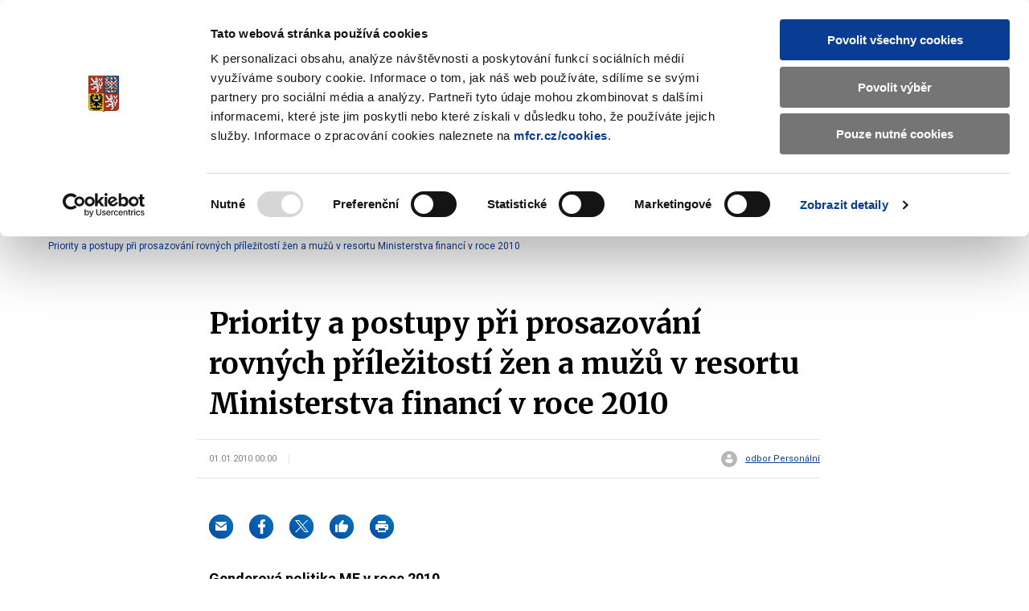

--- FILE ---
content_type: image/svg+xml
request_url: https://www.mfcr.cz/assets/img/icons.svg
body_size: 58228
content:
<?xml version="1.0" encoding="UTF-8"?><!DOCTYPE svg PUBLIC "-//W3C//DTD SVG 1.1//EN" "http://www.w3.org/Graphics/SVG/1.1/DTD/svg11.dtd"><svg xmlns="http://www.w3.org/2000/svg" xmlns:xlink="http://www.w3.org/1999/xlink"><defs><filter id="Adobe_OpacityMaskFilter" filterunits="userSpaceOnUse" x="1.5" y="-1.5" width="18" height="18"><fecolormatrix values="1 0 0 0 0 0 1 0 0 0 0 0 1 0 0 0 0 0 1 0"/></filter><path id="SVGID_1_" d="M0 0h16v16H0z"/></defs><symbol id="icon-angle-down" viewBox="0 0 12 7"><g style="enable-background:new 0 0 12 7"><path fill="currentColor" d="M0 .9C0 .7.1.4.2.3c.3-.3.9-.3 1.2 0L6 4.9 10.5.4c.3-.3.9-.4 1.2 0 .3.3.3.9 0 1.2l-5 5.1c-.3.3-.9.3-1.2 0L.2 1.5C.1 1.3 0 1.1 0 .9z"/></g></symbol><symbol id="icon-angle-left" viewBox="0 0 7 12"><g style="enable-background:new 0 0 7 12"><path d="M6.2.1c.2 0 .4.1.6.3.3.3.3.9 0 1.2L2.2 6.1l4.5 4.5c.4.4.4.9 0 1.2-.3.3-.9.3-1.2 0L.3 6.7C0 6.4 0 5.8.3 5.5L5.5.3c.3-.1.5-.2.7-.2z"/></g></symbol><symbol id="icon-angle-right" viewBox="0 0 7 12"><g style="enable-background:new 0 0 7 12"><path fill="currentColor" d="M.9 12c-.2 0-.4-.1-.6-.3-.3-.3-.3-.9 0-1.2L4.9 6 .4 1.5C0 1.1 0 .6.4.3c.3-.3.9-.3 1.2 0l5.2 5.1c.3.3.3.9 0 1.2l-5.2 5.2c-.3.1-.5.2-.7.2z"/></g></symbol><symbol id="icon-angle-up" viewBox="0 0 22 12"><g style="enable-background:new 0 0 22 12"><path d="M21 12c-.3 0-.5-.1-.7-.3L11 2.4l-9.3 9.3c-.4.4-1 .4-1.4 0s-.4-1 0-1.4l10-10c.4-.4 1-.4 1.4 0l10 10c.4.4.4 1 0 1.4-.2.2-.4.3-.7.3z" style="fill:#fff"/></g></symbol><symbol id="icon-arrow-left" viewBox="0 0 18 14"><g style="enable-background:new 0 0 18 14"><path d="M7.7 1.7c.4-.4.4-1 0-1.4-.4-.4-1-.4-1.4 0l-6 6c-.4.4-.4 1 0 1.4l6 6c.4.4 1 .4 1.4 0 .4-.4.4-1 0-1.4L3.4 8h13.5c.6 0 1.1-.4 1.1-1s-.5-1-1.1-1H3.4l4.3-4.3z" fill="currentColor"/></g></symbol><symbol id="icon-arrow-right" viewBox="0 0 18 14"><g style="enable-background:new 0 0 18 14"><path d="M10.3 12.3c-.4.4-.4 1 0 1.4.4.4 1 .4 1.4 0l6-6c.4-.4.4-1 0-1.4l-6-6c-.4-.4-1-.4-1.4 0-.4.4-.4 1 0 1.4L14.6 6H1.1C.5 6 0 6.4 0 7s.5 1 1.1 1h13.5l-4.3 4.3z" fill="currentColor"/></g></symbol><symbol id="icon-attachment" viewBox="0 0 19.5 10.5"><g style="enable-background:new 0 0 19.5 10.5"><path d="M14.8 10.5h-11C1.7 10.5 0 8.8 0 6.8v-3C0 1.7 1.7 0 3.8 0h13c1.5 0 2.8 1.2 2.8 2.8v2c0 1.5-1.2 2.8-2.8 2.8H6.2C5 7.5 4 6.5 4 5.2S5 3 6.2 3h8.5v1.5H6.2c-.4 0-.8.3-.8.8s.4.7.8.7h10.5c.7 0 1.3-.6 1.3-1.2v-2c0-.7-.6-1.2-1.2-1.2h-13c-1.2 0-2.2 1-2.2 2.2v3C1.5 8 2.5 9 3.8 9h11v1.5z" style="fill:#b7b6b6"/></g></symbol><symbol id="icon-author" viewBox="0 0 20 20"><g style="enable-background:new 0 0 20 20"><circle cx="10" cy="10" r="10" style="fill:#b7b6b6"/><path d="M12.5 7c0 1.4-1.1 2.5-2.5 2.5S7.5 8.4 7.5 7 8.6 4.5 10 4.5s2.5 1.1 2.5 2.5zM5 13c0 .2 0 .5.2.7C6.3 15.1 8 16 10 16s3.7-.9 4.8-2.3c.2-.2.2-.5.2-.7-.4-1.1-1.2-1.9-2.2-2.5-.3-.2-.6-.1-.9 0-.5.3-1.2.5-1.9.5s-1.4-.2-1.9-.5c-.3-.2-.6-.2-.9 0-1 .5-1.7 1.4-2.2 2.5z" style="fill-rule:evenodd;clip-rule:evenodd;fill:#fff"/></g></symbol><symbol id="icon-bubble" viewBox="0 0 30 28"><g style="enable-background:new 0 0 30 28"><path fill="currentColor" d="M9 20h1c0-.6-.4-1-1-1v1zm1.7 6.3-.7-.7.7.7zM17 20v-1c-.3 0-.5.1-.7.3l.7.7zM2 3c0-.6.4-1 1-1V0C1.3 0 0 1.3 0 3h2zm0 15V3H0v15h2zm1 1c-.6 0-1-.4-1-1H0c0 1.7 1.3 3 3 3v-2zm6 0H3v2h6v-2zm1 6.6V20H8v5.6h2zm0 0H8c0 1.8 2.2 2.7 3.4 1.4L10 25.6zm6.3-6.3L10 25.6l1.4 1.4 6.3-6.3-1.4-1.4zM26 19h-9v2h9v-2zm1-1c0 .6-.4 1-1 1v2c1.7 0 3-1.3 3-3h-2zm0-15v15h2V3h-2zm-1-1c.6 0 1 .4 1 1h2c0-1.7-1.3-3-3-3v2zM3 2h23V0H3v2zM14.5 12.4h-1.7c0-.4 0-.8.1-1 .1-.3.2-.6.3-.8.2-.2.4-.5.6-.7.2-.2.4-.4.6-.5.2-.2.3-.3.4-.5.1-.2.1-.4.1-.6 0-.3 0-.5-.1-.6-.1-.2-.2-.3-.4-.4-.2-.2-.4-.3-.6-.3-.2 0-.4 0-.5.1-.2.1-.3.2-.4.4-.1.2-.2.4-.2.7h-2c0-.6.2-1.1.4-1.5.3-.4.6-.7 1.1-.9.5-.2 1-.3 1.5-.3.6 0 1.2.1 1.6.3.5.2.8.5 1 .9.2.4.4.9.4 1.4 0 .4-.1.7-.2 1-.1.4-.3.6-.5.9-.2.3-.5.5-.8.8-.3.2-.4.5-.5.7-.2.3-.2.6-.2.9zm-1.9 2.1c0-.3.1-.5.3-.7.2-.2.5-.3.8-.3.3 0 .6.1.8.3.2.2.3.4.3.7 0 .3-.1.5-.3.7-.2.2-.5.3-.8.3-.3 0-.6-.1-.8-.3-.3-.2-.3-.4-.3-.7z"/></g></symbol><symbol id="icon-calendar" viewBox="0 0 18 18"><g style="enable-background:new 0 0 18 18"><path d="M5 0H3v2H2C.9 2 0 2.9 0 4v12c0 1.1.9 2 2 2h14c1.1 0 2-.9 2-2V4c0-1.1-.9-2-2-2h-2V0h-2v2H5V0zm11 7H2v9h14V7z" style="fill-rule:evenodd;clip-rule:evenodd;fill:#093d93"/></g></symbol><symbol id="icon-chapter" viewBox="0 0 17.5 11.5"><g style="enable-background:new 0 0 17.5 11.5"><path d="M13 11.5H0V10h13v1.5zm3.5-1.2L12 5.8l4.5-4.5 1.1 1.1-3.5 3.5 3.5 3.5-1.1.9zM10 6.5H0V5h10v1.5zm3-5H0V0h13v1.5z" style="fill:#b7b6b6"/></g></symbol><symbol id="icon-check" viewBox="0 0 14 12.5"><g style="enable-background:new 0 0 14 12.5"><path d="M13.6.2c.4.3.5 1 .2 1.4L5.9 12.5.3 7.6c-.4-.4-.5-1-.1-1.4.4-.4 1-.5 1.4-.1l3.9 3.4L12.1.4c.4-.4 1-.5 1.5-.2z" style="fill-rule:evenodd;clip-rule:evenodd;fill:#093d93"/></g></symbol><symbol id="icon-cross-bold" viewBox="0 0 10.1 10.1"><g style="enable-background:new 0 0 10.1 10.1"><path d="m6.5 5.1 3.4-3.4c.4-.4.4-1 0-1.4s-1-.4-1.4 0L5.1 3.6 1.7.3C1.3-.1.7-.1.3.3s-.4 1 0 1.4l3.4 3.4L.3 8.4c-.4.4-.4 1 0 1.4.2.2.4.3.7.3s.5-.1.7-.3l3.4-3.4 3.4 3.4c.2.2.5.3.7.3s.4-.1.6-.3c.4-.4.4-1 0-1.4L6.5 5.1z"/></g></symbol><symbol id="icon-cross" viewBox="0 0 14.9 14.9"><g style="enable-background:new 0 0 14.9 14.9"><path d="M14.2 14.9c-.2 0-.4-.1-.5-.2L.2 1.3C-.1 1-.1.5.2.2S1-.1 1.3.2l13.4 13.4c.3.3.3.8 0 1.1-.1.2-.3.2-.5.2z"/><path d="M.8 14.9c-.2 0-.4-.1-.5-.2-.3-.3-.3-.8 0-1.1L13.7.2c.3-.3.8-.3 1.1 0s.3.8 0 1.1L1.3 14.7c-.2.2-.4.2-.5.2z"/></g></symbol><symbol id="icon-csv" viewBox="0 0 25 25"><g fill="none"><path d="M18.975 11.309V7.57a.747.747 0 0 0-.254-.575l-5.942-5.75A.796.796 0 0 0 12.185 1H3.698C2.764 1 2 1.74 2 2.643v19.714C2 23.261 2.764 24 3.698 24h14.564v-1.643H3.698V2.643h6.79V7.57c0 .904.764 1.643 1.697 1.643h5.093v2.095h1.697Zm-6.79-3.738v-4.6l4.753 4.6h-4.753Z" fill="#7BB3D0"/><path fill-rule="evenodd" clip-rule="evenodd" d="M9.21 18.235h1.139a2.064 2.064 0 0 1-.309.994c-.18.29-.432.516-.758.678-.322.162-.71.244-1.165.244-.355 0-.674-.061-.956-.183a2.042 2.042 0 0 1-.723-.533 2.375 2.375 0 0 1-.454-.838 3.624 3.624 0 0 1-.156-1.1v-.386a4.335 4.335 0 0 1 .042-.592 3.295 3.295 0 0 1 .118-.508c.11-.33.264-.611.465-.842.203-.231.445-.409.727-.533.282-.125.597-.187.945-.187.462 0 .852.084 1.169.252.32.167.567.398.743.693.177.294.284.63.32 1.005H9.214a1.474 1.474 0 0 0-.133-.568.768.768 0 0 0-.347-.354c-.152-.08-.355-.122-.61-.122a1.1 1.1 0 0 0-.498.107.922.922 0 0 0-.358.324 1.596 1.596 0 0 0-.217.548 3.796 3.796 0 0 0-.069.77v.392c0 .287.022.54.065.758.043.216.109.399.198.548l.034.052a.923.923 0 0 0 .316.284c.145.073.319.11.522.11.239 0 .435-.038.59-.114a.789.789 0 0 0 .355-.34c.083-.149.133-.335.148-.56Zm4.542.389c0-.1-.015-.188-.046-.267a.506.506 0 0 0-.16-.221 1.037 1.037 0 0 0-.101-.076 1.717 1.717 0 0 0-.23-.126 4.653 4.653 0 0 0-.552-.206 7.175 7.175 0 0 1-.716-.274 3.207 3.207 0 0 1-.594-.354 1.598 1.598 0 0 1-.404-.476 1.16 1.16 0 0 1-.1-.26 1.355 1.355 0 0 1-.045-.368c0-.231.051-.44.153-.629.101-.19.243-.353.426-.488.183-.136.399-.242.648-.316.123-.036.253-.063.389-.082a3.24 3.24 0 0 1 .437-.028c.409 0 .766.074 1.07.22.305.148.541.35.709.606.17.257.255.55.255.88h-1.135a.954.954 0 0 0-.033-.256.8.8 0 0 0-.07-.17.65.65 0 0 0-.11-.152.75.75 0 0 0-.195-.141 1.084 1.084 0 0 0-.51-.107c-.198 0-.363.03-.495.091a.658.658 0 0 0-.297.24.58.58 0 0 0-.1.335c0 .094.024.18.07.255.048.077.119.148.213.214s.21.128.346.186c.137.059.296.116.476.172.147.044.285.091.414.14.137.053.265.11.382.168.231.114.424.243.58.385.154.142.27.303.35.483.078.181.118.385.118.614 0 .24-.047.457-.141.647a1.317 1.317 0 0 1-.408.484c-.177.132-.39.233-.636.3a2.799 2.799 0 0 1-.404.08 3.547 3.547 0 0 1-.775.004 3.141 3.141 0 0 1-.459-.087 2.46 2.46 0 0 1-.727-.331 1.675 1.675 0 0 1-.604-.746 1.528 1.528 0 0 1-.095-.394 2.055 2.055 0 0 1-.013-.235h1.146l.002.074.001.027c.003.036.007.07.012.104a.895.895 0 0 0 .065.233c.054.119.128.216.225.29a.965.965 0 0 0 .35.16 1.385 1.385 0 0 0 .202.035l.087.008c.052.004.106.006.16.006l.077-.002c.065-.002.126-.008.183-.017a.945.945 0 0 0 .228-.065.6.6 0 0 0 .381-.567Zm3.495 1.45h-.358l-1.92-5.545h1.265l1.253 4.221 1.257-4.22h1.272l-1.931 5.545h-.838Z" fill="#000"/></g></symbol><symbol id="icon-cz" viewBox="0 0 22 22"><path fill="#DB2514" d="m10.1 11-6.7 7.6c1 1 2.2 1.8 3.5 2.3 1.3.5 2.7.8 4.1.8 5.9 0 10.7-4.8 10.7-10.7H10.1z"/><path fill="#0853B0" d="M3.5 3.4c-4.2 4.2-4.2 11 0 15.2L11 11 3.5 3.4z"/><circle fill="none" stroke="#E6E6E6" cx="11" cy="11" r="10.5"/></symbol><symbol id="icon-deaf-friendly" viewBox="0 0 26.3 22"><path d="m4.5 14.5.7-.3 2.7-1.1 1.2-4.8V4.5l-3.6 4-1.5-3C3 3.7 2.3 3.4.7 4l1.1 2.9.6 5.5L0 14.6l5.1 5.6 1.2-1.1-1.5-3.9-.3-.7ZM11.9 4.8l2.5-3.1c.2-.2.2-.5.2-.8 0-.3-.2-.5-.4-.7-.4-.4-1.1-.4-1.4 0l-3.6 4h.8c.8 0 1.4.2 1.9.4ZM13.4 7.7v.7L18 5.7c.2-.2.4-.4.5-.7 0-.3 0-.6-.2-.8-.3-.4-.9-.6-1.4-.3L13 6c.2.4.3 1 .4 1.6Z"/><path d="M26.3 11.7c-.1-.5-.5-.8-1-.8h-.2L16.7 12l6.9-4.1c.2-.1.4-.4.5-.6 0-.3 0-.5-.1-.8-.2-.4-.5-.6-.9-.6s-.3 0-.5.1l-9.3 4.9H13c0 .1-.2-1.6-.2-1.6v-.5l-.2-1c0-.6-.2-1-.3-1.3-.2-.5-.5-.8-.9-1-.4-.2-.8-.2-1.4-.2v3.1l-1.3 5.3L5.6 15 7 18.6l1.4 3.5 2.7-1.1h3.5l4.5-1.8c.6-.2.9-1 .7-1.6-.2-.5-.7-.8-1.1-.8h-.4l.8-.3c.6-.2.9-1 .7-1.6-.2-.4-.5-.7-.9-.7l6.8-1.2c.3 0 .5-.2.7-.5.2-.2.2-.5.1-.8Z"/></symbol><symbol id="icon-doc" viewBox="0 0 25 25"><g fill="none"><path d="M18.975 11.309V7.57a.747.747 0 0 0-.254-.575l-5.942-5.75A.796.796 0 0 0 12.185 1H3.698C2.764 1 2 1.74 2 2.643v19.714C2 23.261 2.764 24 3.698 24h14.564v-1.643H3.698V2.643h6.79V7.57c0 .904.764 1.643 1.697 1.643h5.093v2.095h1.697Zm-6.79-3.738v-4.6l4.753 4.6h-4.753Z" fill="#3296DC"/><path fill-rule="evenodd" clip-rule="evenodd" d="M20.332 18.235h-1.139a1.812 1.812 0 0 1-.035.25 1.05 1.05 0 0 1-.114.31.789.789 0 0 1-.353.339 1.336 1.336 0 0 1-.59.114c-.204 0-.378-.037-.523-.11a.922.922 0 0 1-.35-.336 1.737 1.737 0 0 1-.198-.548 3.944 3.944 0 0 1-.065-.758v-.392a5.02 5.02 0 0 1 .024-.477c.01-.104.026-.202.045-.293.048-.22.12-.403.217-.548a.921.921 0 0 1 .358-.324 1.1 1.1 0 0 1 .499-.107c.16 0 .299.017.418.049.07.019.134.043.191.073.155.08.27.197.347.354.076.156.12.345.133.568h1.143a2.348 2.348 0 0 0-.32-1.005 1.83 1.83 0 0 0-.743-.693c-.317-.168-.707-.252-1.17-.252-.347 0-.662.062-.944.187a2.07 2.07 0 0 0-.533.339l-.073.067a2.03 2.03 0 0 0-.121.127c-.2.23-.356.512-.465.842-.106.327-.16.694-.16 1.1v.385c0 .406.052.773.156 1.1.104.328.256.608.454.839a2.036 2.036 0 0 0 1.103.655c.18.04.372.06.576.06.455 0 .843-.08 1.166-.243a1.907 1.907 0 0 0 .617-.483 1.772 1.772 0 0 0 .233-.358c.045-.089.083-.182.114-.278.056-.173.09-.357.102-.553Zm-4.942-1.063v.263a3.664 3.664 0 0 1-.069.75c-.026.134-.06.263-.102.385-.114.335-.276.62-.484.857a2.1 2.1 0 0 1-.746.537 2.376 2.376 0 0 1-.956.187c-.133 0-.26-.01-.385-.027a2.264 2.264 0 0 1-.765-.256 2.103 2.103 0 0 1-.553-.44 2.512 2.512 0 0 1-.491-.858 3.508 3.508 0 0 1-.171-1.135v-.263c0-.424.057-.802.171-1.134.114-.336.275-.622.484-.857a2.12 2.12 0 0 1 1.208-.682c.158-.03.322-.046.494-.046a2.561 2.561 0 0 1 .788.122 2.076 2.076 0 0 1 .914.605c.211.236.374.522.488.858.117.332.175.71.175 1.134Zm-1.154.263v-.27c0-.295-.026-.554-.08-.777a1.684 1.684 0 0 0-.236-.564 1.019 1.019 0 0 0-.578-.42 1.202 1.202 0 0 0-.317-.04c-.193 0-.364.039-.514.117a.934.934 0 0 0-.253.19 1.148 1.148 0 0 0-.124.153c-.102.153-.18.34-.232.564a2.59 2.59 0 0 0-.056.321 4.003 4.003 0 0 0-.024.456v.27c0 .292.026.551.08.777.053.224.132.413.236.568a1.009 1.009 0 0 0 .38.346c.15.08.322.118.515.118s.364-.039.514-.118c.15-.079.275-.194.377-.346.101-.155.179-.345.232-.568a2.85 2.85 0 0 0 .062-.378c.012-.125.018-.258.018-.399Zm-6.538 2.64H5.996v-5.546H7.71c.37 0 .71.064 1.017.19a2.291 2.291 0 0 1 1.175 1.046c.057.104.107.214.15.33.125.322.187.681.187 1.077v.263c0 .394-.062.753-.187 1.078-.075.2-.17.382-.284.548a2.282 2.282 0 0 1-1.041.827c-.31.124-.653.187-1.029.187Zm0-.892h-.56v-3.759h.572c.22 0 .416.038.587.115a1.104 1.104 0 0 1 .43.33c.117.148.204.33.263.546a2.14 2.14 0 0 1 .064.316c.018.135.027.28.027.434v.27c0 .37-.053.687-.16.948a1.25 1.25 0 0 1-.465.598c-.205.135-.458.202-.758.202Z" fill="#000"/></g></symbol><symbol id="icon-docm" viewBox="0 0 26 25"><g fill="none"><path d="M18.975 11.309V7.57a.747.747 0 0 0-.254-.575l-5.942-5.75A.796.796 0 0 0 12.185 1H3.698C2.764 1 2 1.74 2 2.643v19.714C2 23.261 2.764 24 3.698 24h14.564v-1.643H3.698V2.643h6.79V7.57c0 .904.764 1.643 1.697 1.643h5.093v2.095h1.697Zm-6.79-3.738v-4.6l4.753 4.6h-4.753Z" fill="#3296DC"/><path fill-rule="evenodd" clip-rule="evenodd" d="M18.289 18.35h1.022c-.02.335-.113.633-.277.893a1.59 1.59 0 0 1-.477.49l-.04.026-.047.03a2.013 2.013 0 0 1-.116.062c-.29.146-.638.219-1.046.219-.123 0-.24-.009-.353-.025a1.824 1.824 0 0 1-1.154-.618 2.133 2.133 0 0 1-.407-.752 2.45 2.45 0 0 1-.064-.237 3.485 3.485 0 0 1-.076-.75v-.346c0-.364.048-.694.143-.987.098-.297.237-.548.417-.756.183-.207.4-.367.653-.478.253-.112.536-.168.848-.168.415 0 .764.075 1.05.226.17.09.318.199.443.329.085.088.159.186.223.293.16.264.255.565.287.902h-1.026c-.011-.2-.05-.37-.12-.51a.68.68 0 0 0-.31-.317c-.137-.073-.32-.11-.547-.11-.099 0-.19.01-.274.032a.833.833 0 0 0-.495.355c-.087.13-.152.294-.195.492a2.66 2.66 0 0 0-.043.284l-.008.09-.005.082a4.532 4.532 0 0 0-.006.234v.352c0 .258.02.485.058.68.04.194.099.359.178.493a.826.826 0 0 0 .315.3.81.81 0 0 0 .154.06c.045.013.092.022.141.029.055.007.113.01.173.01.214 0 .39-.033.53-.102a.708.708 0 0 0 .318-.304c.075-.134.12-.302.133-.502Zm-3.413-.717v-.236c0-.38-.053-.72-.157-1.019a2.289 2.289 0 0 0-.438-.769 1.865 1.865 0 0 0-.67-.485 2.132 2.132 0 0 0-.858-.168 2.148 2.148 0 0 0-.989.231 1.936 1.936 0 0 0-.539.422 2.238 2.238 0 0 0-.434.77 2.76 2.76 0 0 0-.122.526 3.433 3.433 0 0 0-.031.492v.236c0 .378.051.718.153 1.018.105.301.252.558.441.77a1.926 1.926 0 0 0 1.157.62c.12.02.243.029.371.029.315 0 .6-.056.858-.168a1.886 1.886 0 0 0 .92-.836c.072-.127.133-.266.184-.415.103-.3.154-.64.154-1.018Zm-1.036-.243v.243c0 .262-.024.494-.071.697-.048.2-.118.37-.209.51a.92.92 0 0 1-.338.31.976.976 0 0 1-.462.106.975.975 0 0 1-.461-.106.946.946 0 0 1-.342-.31 1.551 1.551 0 0 1-.212-.51 3.053 3.053 0 0 1-.072-.697v-.243c0-.264.024-.496.072-.697.048-.2.117-.37.209-.506a.923.923 0 0 1 .338-.308.975.975 0 0 1 .533-.104c.066.004.129.014.189.028a.916.916 0 0 1 .543.384c.093.137.164.305.212.506.047.2.071.433.071.697Zm-6.37 2.611h.503a2.72 2.72 0 0 0 .612-.068c.107-.026.211-.059.311-.099a2.075 2.075 0 0 0 1.19-1.234 2.36 2.36 0 0 0 .12-.43c.031-.17.047-.35.047-.537v-.236c0-.355-.056-.678-.168-.967a2.155 2.155 0 0 0-.468-.752 2.05 2.05 0 0 0-.721-.482 2.37 2.37 0 0 0-.913-.171H6.445V20H7.47Zm0-.8h.503c.27 0 .496-.06.68-.18a1.12 1.12 0 0 0 .417-.537c.096-.235.144-.519.144-.851v-.243a2.487 2.487 0 0 0-.116-.785 1.564 1.564 0 0 0-.12-.26.999.999 0 0 0-.082-.117.983.983 0 0 0-.386-.297 1.276 1.276 0 0 0-.527-.103h-.512v3.374Zm13.64-4.176H19.775V20h1.022v-1.415l-.102-2.31 1.346 3.726h.698l1.346-3.727-.102 2.311v1.416h1.025v-4.977H23.667l-1.278 3.654-1.278-3.654Z" fill="#000"/></g></symbol><symbol id="icon-docx" viewBox="0 0 25 25"><g fill="none"><path d="M18.975 11.309V7.57a.747.747 0 0 0-.254-.575l-5.942-5.75A.796.796 0 0 0 12.185 1H3.698C2.764 1 2 1.74 2 2.643v19.714C2 23.261 2.764 24 3.698 24h14.564v-1.643H3.698V2.643h6.79V7.57c0 .904.764 1.643 1.697 1.643h5.093v2.095h1.697Zm-6.79-3.738v-4.6l4.753 4.6h-4.753Z" fill="#3296DC"/><path fill-rule="evenodd" clip-rule="evenodd" d="M18.693 18.16h1.14a2.067 2.067 0 0 1-.31.995c-.18.29-.432.515-.757.677-.323.163-.711.245-1.166.245-.355 0-.674-.061-.956-.183a2.037 2.037 0 0 1-.723-.534 2.375 2.375 0 0 1-.454-.837 3.628 3.628 0 0 1-.156-1.101v-.385c0-.231.018-.45.052-.656a3.09 3.09 0 0 1 .108-.444c.11-.33.264-.611.465-.842.203-.231.445-.409.727-.534.282-.124.597-.186.945-.186l.1.002c.098.002.193.008.284.019.15.018.292.046.424.085.13.038.25.086.361.146.32.167.568.398.743.692.072.12.133.246.181.38.072.194.118.403.139.626h-1.143a1.902 1.902 0 0 0-.052-.346l-.019-.065a1.136 1.136 0 0 0-.062-.157.826.826 0 0 0-.13-.192.75.75 0 0 0-.138-.116l-.042-.026-.037-.02a.922.922 0 0 0-.237-.085 1.677 1.677 0 0 0-.372-.037 1.1 1.1 0 0 0-.499.107.921.921 0 0 0-.358.324 1.341 1.341 0 0 0-.134.264 1.789 1.789 0 0 0-.083.284 3.8 3.8 0 0 0-.069.77v.392c0 .287.022.54.065.758.043.215.11.399.198.548a1.032 1.032 0 0 0 .184.22.884.884 0 0 0 .166.116.969.969 0 0 0 .24.083c.087.018.18.027.282.027.239 0 .436-.038.59-.114a.789.789 0 0 0 .355-.34c.083-.15.133-.336.148-.56Zm-3.803-.8v-.262c0-.424-.058-.802-.175-1.135a2.631 2.631 0 0 0-.267-.564 2.232 2.232 0 0 0-.22-.293 2.076 2.076 0 0 0-.747-.54 2.377 2.377 0 0 0-.956-.187c-.348 0-.667.062-.956.186a2.12 2.12 0 0 0-.746.541c-.14.158-.258.338-.355.54-.048.1-.091.206-.129.317-.114.333-.171.711-.171 1.135v.263c0 .23.017.448.05.653.03.17.07.33.121.482.117.335.28.62.491.857.211.233.46.413.747.537.174.075.36.127.555.157.13.02.263.03.4.03.351 0 .67-.063.957-.187a2.092 2.092 0 0 0 .89-.717l.03-.046a2.73 2.73 0 0 0 .31-.631c.114-.335.171-.714.171-1.135Zm-1.154-.27v.27c0 .293-.026.552-.08.778a2.01 2.01 0 0 1-.131.386c-.03.065-.064.125-.101.182a1.105 1.105 0 0 1-.275.284 1.084 1.084 0 0 1-.617.18 1.084 1.084 0 0 1-.617-.18 1.136 1.136 0 0 1-.278-.284 1.733 1.733 0 0 1-.236-.568 3.404 3.404 0 0 1-.08-.777v-.27c0-.138.006-.268.018-.39.013-.14.034-.268.063-.387.053-.224.13-.412.232-.564a1.2 1.2 0 0 1 .226-.246.951.951 0 0 1 .15-.097 1.09 1.09 0 0 1 .515-.118c.193 0 .364.04.514.118a.958.958 0 0 1 .207.143c.064.057.122.124.174.2.104.152.183.34.236.564.054.223.08.482.08.776ZM6.64 20h.56c.375 0 .718-.062 1.028-.186.312-.128.58-.306.804-.537.158-.164.29-.35.398-.559l.029-.057.04-.086c.018-.044.037-.09.054-.136.125-.325.187-.685.187-1.078v-.263c0-.396-.062-.755-.187-1.078a2.397 2.397 0 0 0-.521-.837 2.291 2.291 0 0 0-.804-.537 2.638 2.638 0 0 0-1.017-.19H5.496V20H6.64Zm0-.891h.56a1.629 1.629 0 0 0 .494-.075l.051-.018.032-.013.05-.023a.95.95 0 0 0 .13-.073 1.25 1.25 0 0 0 .465-.598c.107-.261.16-.578.16-.948v-.27c0-.285-.03-.535-.091-.75a1.494 1.494 0 0 0-.263-.546 1.101 1.101 0 0 0-.43-.33 1.422 1.422 0 0 0-.587-.115h-.571v3.759Zm15.694-2.72-1.044-1.934h-1.314l1.615 2.75L19.933 20h1.326l1.074-1.974L23.407 20h1.317l-1.652-2.795 1.61-2.75h-1.306l-1.043 1.935Z" fill="#000"/></g></symbol><symbol id="icon-download" viewBox="0 0 17.5 15.8"><g style="enable-background:new 0 0 17.5 15.8"><style>.st0{fill:#093d93}</style><path class="st0" d="m9.3 11-.5-.5-.6.5-4-4.3 1.1-1.1 2.7 3V0h1.5v8.6l2.7-3 1.1 1.1z"/><path class="st0" d="M15.8 15.8h-14C.8 15.8 0 15 0 14V8h1.5v6c0 .1.1.2.2.2h14c.1 0 .2-.1.2-.2V8h1.5v6c.1 1-.7 1.8-1.6 1.8z"/></g></symbol><symbol id="icon-en" viewBox="0 0 22 22"><path fill="#0853B0" d="M3.1 4.9c-.8 1-1.4 2.2-1.7 3.5h5.2L3.1 4.9zm17.6 3.5c-.3-1.3-.9-2.4-1.7-3.5l-3.5 3.5h5.2zM1.3 13.6c.3 1.3.9 2.4 1.7 3.5l3.5-3.5H1.3zM17.1 3.1c-1-.8-2.2-1.4-3.5-1.7v5.2l3.5-3.5zM4.9 18.9c1 .8 2.2 1.4 3.5 1.7v-5.2l-3.5 3.5zM8.4 1.3c-1.3.4-2.5 1-3.5 1.8l3.5 3.5V1.3zm5.2 19.4c1.3-.3 2.4-.9 3.5-1.7l-3.5-3.5v5.2zm1.9-7.1 3.5 3.5c.8-1 1.4-2.2 1.7-3.5h-5.2z"/><path fill="#DB2514" d="M20.9 9.7h-8.6V1.1c-.9-.1-1.7-.1-2.6 0v8.6H1.1c-.1.9-.1 1.7 0 2.6h8.6v8.6c.9.1 1.7.1 2.6 0v-8.6h8.6c.1-.9.1-1.7 0-2.6z"/><path fill="#DB2514" d="m13.6 13.6 4.5 4.5.6-.6-3.8-3.8h-1.3zm-5.2 0-4.5 4.5.6.6 3.8-3.8v-1.3zm0-5.2L3.9 3.9c-.2.2-.4.4-.6.7l3.8 3.8h1.3zm5.2 0 4.5-4.5-.6-.6-3.8 3.8v1.3z"/><circle fill="none" stroke="#E6E6E6" cx="11" cy="11" r="10.5"/></symbol><symbol id="icon-facebook" viewBox="0 0 6.1 12.2"><g style="enable-background:new 0 0 6.1 12.2"><path fill="currentColor" d="M1.8 12.2V6.7H0V4.3h1.8V2.9C1.8 1 2.8 0 4.4 0 5.2 0 6 .1 6 .1v1.7h-.9c-.9 0-.9.6-.9 1.3v1.2h1.9l-.3 2.4H4.2v5.5H1.8z"/></g></symbol><symbol id="icon-filter" viewBox="0 0 16 16"><g style="enable-background:new 0 0 16 16"><path d="M0 0h16v2l-6 6v6l-4 2V8L0 2V0z" style="fill-rule:evenodd;clip-rule:evenodd;fill:#093d93"/></g></symbol><symbol id="icon-gallery" viewBox="0 0 18 18"><g style="enable-background:new 0 0 18 18"><style>.st2{fill:#b7b6b6}</style><mask maskunits="userSpaceOnUse" x="1.5" y="-1.5" width="18" height="18" id="path-1-inside-1_667_27749_00000116211694161284687530000001848394774748233607_"><path d="M4 0h13c.6 0 1 .4 1 1v13c0 .6-.4 1-1 1H4c-.6 0-1-.4-1-1V1c0-.6.4-1 1-1z" style="fill:#fff;filter:url(#Adobe_OpacityMaskFilter)"/></mask><path d="M17 16.5H4c-1.4 0-2.5-1.1-2.5-2.5V1C1.5-.4 2.6-1.5 4-1.5h13c1.4 0 2.5 1.1 2.5 2.5v13c0 1.4-1.1 2.5-2.5 2.5zm-12.5-3h12v-12h-12v12z" style="mask:url(#path-1-inside-1_667_27749_00000116211694161284687530000001848394774748233607_);fill:#b7b6b6"/><path class="st2" d="M16 17.8H2C1 17.8.2 17 .2 16V2h1.5v14c0 .1.1.2.2.2h14v1.6z"/><path class="st2" d="m7.1 10.5 1.4-1.7 1.4 1.7H7.1z"/><path class="st2" d="M11 11H6l2.5-3 2.5 3zm-2.9-1h.7l-.3-.4-.4.4z"/><path class="st2" d="m10 10.5 2-2.7 2 2.7h-4z"/><path class="st2" d="M15 11H9l3-4 3 4zm-4-1h2l-1-1.3-1 1.3z"/></g></symbol><symbol id="icon-home" viewBox="0 0 17 16"><g style="enable-background:new 0 0 17 16"><path fill="currentColor" d="M9.7 1.1 17 8.2l-1.2 1.1-.8-.8V16h-4.9v-3.9H6.9V16H2V8.5l-.8.8L0 8.2l7.3-7.1L8.5 0l1.2 1.1z"/></g></symbol><symbol id="icon-job" viewBox="0 0 20 18"><g style="enable-background:new 0 0 20 18"><style>.st0{fill:#b7b6b6}</style><path class="st0" d="M18 18H2c-1.1 0-2-.9-2-2V6c0-1.1.9-2 2-2h16c1.1 0 2 .9 2 2v10c0 1.1-.9 2-2 2zM2 5.5c-.3 0-.5.2-.5.5v10c0 .3.2.5.5.5h16c.3 0 .5-.2.5-.5V6c0-.3-.2-.5-.5-.5H2z"/><path class="st0" d="M14.8 5h-1.5V3c0-.7-.6-1.2-1.2-1.2H8c-.7 0-1.2.5-1.2 1.2v2H5.2V3C5.2 1.5 6.4.2 8 .2h4c1.5 0 2.8 1.2 2.8 2.8v2z"/></g></symbol><symbol id="icon-jpg" viewBox="0 0 25 25"><g fill="none"><path d="M18.975 11.309V7.57a.747.747 0 0 0-.254-.575l-5.942-5.75A.796.796 0 0 0 12.185 1H3.698C2.764 1 2 1.74 2 2.643v19.714C2 23.261 2.764 24 3.698 24h14.564v-1.643H3.698V2.643h6.79V7.57c0 .904.764 1.643 1.697 1.643h5.093v2.095h1.697Zm-6.79-3.738v-4.6l4.753 4.6h-4.753Z" fill="#9950A4"/><path fill-rule="evenodd" clip-rule="evenodd" d="M18.807 19.3v-2.198H16.62v.815h1.043v.982a.621.621 0 0 1-.062.055c-.032.024-.07.049-.113.075a1.374 1.374 0 0 1-.471.142c-.082.01-.172.014-.272.014-.09 0-.176-.007-.257-.02a1.283 1.283 0 0 1-.31-.094 1.066 1.066 0 0 1-.338-.25l-.041-.048-.032-.041a1.64 1.64 0 0 1-.248-.56 3.187 3.187 0 0 1-.084-.77v-.353c0-.292.027-.549.08-.77.053-.22.131-.406.232-.556.102-.15.227-.263.374-.339.15-.078.32-.118.51-.118.231 0 .419.04.564.118.147.079.26.188.339.328.078.14.132.303.16.491h1.108a2.276 2.276 0 0 0-.305-.944 1.655 1.655 0 0 0-.708-.648c-.31-.157-.706-.236-1.188-.236-.348 0-.664.06-.949.18-.284.118-.53.292-.735.52-.205.23-.364.51-.476.843a3.65 3.65 0 0 0-.164 1.138v.347a4.503 4.503 0 0 0 .03.502c.027.228.075.44.142.636.055.161.122.31.2.446a2.119 2.119 0 0 0 1.048.914c.295.117.622.176.98.176.403 0 .747-.044 1.032-.13.092-.028.179-.058.26-.09a2.28 2.28 0 0 0 .437-.218c.18-.122.314-.235.4-.34ZM7.739 18.297v-3.843h1.138v3.843c0 .37-.08.69-.243.956a1.625 1.625 0 0 1-.667.61c-.28.141-.594.213-.944.213-.364 0-.685-.061-.964-.183a1.449 1.449 0 0 1-.659-.56c-.16-.254-.24-.575-.24-.964h1.147c0 .203.027.364.083.484.059.12.141.204.248.255.107.05.235.076.385.076a.627.627 0 0 0 .543-.26.906.906 0 0 0 .14-.313 1.546 1.546 0 0 0 .033-.314Zm4.039-.275H10.76V20H9.618v-5.545h2.16c.069 0 .137.002.203.006.348.021.652.098.913.23.19.094.352.21.488.349a1.6 1.6 0 0 1 .166.2l.04.06.022.035a1.646 1.646 0 0 1 .186.443c.04.157.061.322.061.497 0 .358-.082.668-.247.93a1.609 1.609 0 0 1-.716.606c-.173.079-.364.136-.575.17a3.312 3.312 0 0 1-.541.042ZM10.76 15.35v1.782h1.017c.218 0 .396-.035.533-.106a.685.685 0 0 0 .3-.305.885.885 0 0 0 .058-.147 1.192 1.192 0 0 0-.02-.66.77.77 0 0 0-.337-.435c-.138-.086-.316-.129-.534-.129H10.76Z" fill="#000"/></g></symbol><symbol id="icon-json" viewBox="0 0 25 25"><g fill="none"><path d="M18.975 11.309V7.57a.747.747 0 0 0-.254-.575l-5.942-5.75A.796.796 0 0 0 12.185 1H3.698C2.764 1 2 1.74 2 2.643v19.714C2 23.261 2.764 24 3.698 24h14.564v-1.643H3.698V2.643h6.79V7.57c0 .904.764 1.643 1.697 1.643h5.093v2.095h1.697Zm-6.79-3.738v-4.6l4.753 4.6h-4.753Z" fill="#668190"/><path fill-rule="evenodd" clip-rule="evenodd" d="M12.46 18.283c.03.078.045.167.045.266a.6.6 0 0 1-.38.567.996.996 0 0 1-.27.072 1.532 1.532 0 0 1-.218.013c-.163 0-.312-.017-.45-.05a.96.96 0 0 1-.35-.16.706.706 0 0 1-.225-.29.9.9 0 0 1-.065-.233 1.381 1.381 0 0 1-.015-.204H9.386c0 .14.013.271.04.394.031.152.083.29.154.417.13.228.302.416.518.564.218.147.461.258.728.33.266.072.537.108.81.108.306 0 .581-.035.827-.103a2.166 2.166 0 0 0 .469-.192c.059-.034.114-.07.167-.11a1.33 1.33 0 0 0 .541-.97c.005-.053.008-.106.008-.16 0-.229-.04-.433-.118-.613a1.428 1.428 0 0 0-.35-.484 2.098 2.098 0 0 0-.246-.193 2.85 2.85 0 0 0-.333-.192 5.102 5.102 0 0 0-.797-.308 4.9 4.9 0 0 1-.476-.172 1.89 1.89 0 0 1-.346-.186.772.772 0 0 1-.213-.214.485.485 0 0 1-.069-.255c0-.124.033-.236.099-.335a.661.661 0 0 1 .297-.24 1.18 1.18 0 0 1 .495-.091c.206 0 .376.035.51.106a.697.697 0 0 1 .305.294.855.855 0 0 1 .103.426h1.135c0-.33-.085-.623-.255-.88a1.712 1.712 0 0 0-.709-.605 2.013 2.013 0 0 0-.306-.118 2.665 2.665 0 0 0-.764-.103c-.3 0-.575.037-.826.11-.25.074-.465.18-.648.317a1.44 1.44 0 0 0-.426.487 1.3 1.3 0 0 0-.153.628c0 .24.049.449.145.629.1.18.234.339.404.476.096.075.2.144.311.209.09.052.184.1.283.145l.092.04.083.036a6.402 6.402 0 0 0 .541.198c.091.03.175.057.253.085.114.041.214.081.3.12l.086.043c.058.03.11.06.155.091a.978.978 0 0 1 .09.069c.078.066.132.14.16.22Zm-4.721-3.828v3.843c0 .19-.03.351-.092.484a.666.666 0 0 1-.247.3.684.684 0 0 1-.377.104l-.065-.002a.788.788 0 0 1-.32-.075.528.528 0 0 1-.248-.255.776.776 0 0 1-.053-.163c-.02-.091-.03-.199-.03-.32H5.16c0 .388.08.71.24.963a1.47 1.47 0 0 0 .45.45c.066.041.135.077.209.11.28.122.6.183.964.183.35 0 .665-.072.944-.214.282-.142.504-.345.667-.61.162-.266.243-.584.243-.955v-3.843H7.74Zm11.007 2.643v.263c0 .123-.005.242-.015.358-.023.281-.076.54-.157.777-.07.205-.157.392-.262.56a2.312 2.312 0 0 1-.221.297 2.1 2.1 0 0 1-.747.537 2.384 2.384 0 0 1-.956.187 2.53 2.53 0 0 1-.807-.13 2.146 2.146 0 0 1-.895-.594 2.513 2.513 0 0 1-.491-.857 3.507 3.507 0 0 1-.172-1.135v-.263c0-.424.057-.802.172-1.135a2.49 2.49 0 0 1 .483-.857c.211-.236.46-.416.747-.54.29-.125.608-.187.956-.187.35 0 .669.062.956.186a2.1 2.1 0 0 1 .746.541c.21.236.373.522.488.857.116.333.175.711.175 1.135Zm-1.154.263v-.27c0-.295-.027-.554-.08-.777a1.682 1.682 0 0 0-.236-.564 1.021 1.021 0 0 0-.381-.343 1.09 1.09 0 0 0-.514-.118c-.193 0-.365.04-.514.118a.964.964 0 0 0-.18.12 1.103 1.103 0 0 0-.197.223c-.102.152-.18.34-.233.564-.053.223-.08.482-.08.777v.27a3.406 3.406 0 0 0 .107.878 1.563 1.563 0 0 0 .21.467 1.025 1.025 0 0 0 .51.403 1.068 1.068 0 0 0 .28.057c.034.003.069.004.104.004.193 0 .365-.04.514-.118.15-.079.276-.194.377-.346.102-.155.18-.345.233-.568l.015-.07.014-.07.02-.125c.02-.158.03-.329.03-.512ZM23.848 20v-5.546h-1.139v3.721l-2.232-3.72h-1.143V20h1.143v-3.717L22.705 20h1.143Z" fill="#000"/></g></symbol><symbol id="icon-like" viewBox="0 0 15.5 14"><g style="enable-background:new 0 0 15.5 14"><path fill="currentColor" d="M4 13c0 .9 1 1 1.7 1h5.6c.5 0 1.8-.8 2.4-1.8s1.8-4.3 1.8-5.2-.4-2-1.8-2H8.8l1.3-2.9c.6-1.2.3-2.1-.8-2.1-1 0-1.4.6-2.3 1.6-.1.2-.3.3-.4.5-.2.3-.4.5-.5.7C4.9 4.2 4 5.6 4 6v7zM1 5c-.5 0-1 .5-1 1v7c0 .5.5 1 1 1h1c.5 0 1-.5 1-1V6c0-.5-.5-1-1-1H1z"/></g></symbol><symbol id="icon-linkedin" viewBox="0 0 10 10"><g style="enable-background:new 0 0 10 10"><path fill="currentColor" d="M2.6 9.9H.1V3.5h2.4v6.4zM1.3 2.5C.6 2.5.1 2 .1 1.3S.6.1 1.3.1s1.2.5 1.2 1.2S2 2.5 1.3 2.5zm8.6 7.4h-2V6.5c0-1-.4-1.5-1.1-1.5-.8 0-1.3.5-1.3 1.5v3.4h-2V3.5h2v.7s.6-1.1 2-1.1 2.4.9 2.4 2.7v4.1z"/></g></symbol><symbol id="icon-location" viewBox="0 0 26 36.6"><g style="enable-background:new 0 0 26 36.6"><path fill="currentColor" d="M13 0C5.8 0 0 5.8 0 13s13 23.6 13 23.6S26 20.2 26 13 20.2 0 13 0zm0 18.3c-3.5 0-6.3-2.8-6.3-6.3S9.5 5.7 13 5.7s6.3 2.8 6.3 6.3-2.8 6.3-6.3 6.3z"/></g></symbol><symbol id="icon-mail" viewBox="0 0 21 16"><g style="enable-background:new 0 0 21 16"><path fill="currentColor" d="M1.1 0h18.8c.7 0 1.1.3 1.1 1v.3h-.1L10.8 8.5h-.7L0 1.3V1C0 .7.1.4.3.3.4.1.7 0 1.1 0zm10 10.9c.1 0 .1-.1.2-.1L21 3.9v10.9c0 .2 0 .3-.1.5-.1.1-.2.3-.3.4-.1.1-.3.2-.4.3H1.3c-.2 0-.3 0-.5-.1s-.3-.2-.4-.3c-.1-.1-.2-.2-.3-.4-.1-.1-.1-.3-.1-.4V3.9l9.7 6.9s.1.1.2.1.2.1.2.1h.6c.2-.1.3-.1.4-.1z"/></g></symbol><symbol id="icon-methodology" viewBox="0 0 19.6 11.6"><g style="enable-background:new 0 0 19.6 11.6"><style>.st0{fill:#b7b6b6}</style><path class="st0" d="M1.1 11.6 0 10.5l7-7 4 4L18.5 0l1.1 1.1L11 9.6l-4-4z"/><path class="st0" d="M18.8 5.2 14.4.8h4.4v4.4z"/><path class="st0" d="m19.5 7-7-7h7v7zm-3.3-5.5L18 3.4V1.5h-1.8z"/></g></symbol><symbol id="icon-mov" viewBox="0 0 25 25"><g fill="none"><path d="M18.975 11.309V7.57a.747.747 0 0 0-.254-.575l-5.942-5.75A.796.796 0 0 0 12.185 1H3.698C2.764 1 2 1.74 2 2.643v19.714C2 23.261 2.764 24 3.698 24h14.564v-1.643H3.698V2.643h6.79V7.57c0 .904.764 1.643 1.697 1.643h5.093v2.095h1.697Zm-6.79-3.738v-4.6l4.753 4.6h-4.753Z" fill="#1B708D"/><path fill-rule="evenodd" clip-rule="evenodd" d="M16.65 17.098v.263a4.28 4.28 0 0 1-.041.587 3.088 3.088 0 0 1-.13.548 2.5 2.5 0 0 1-.484.857 2.101 2.101 0 0 1-.747.537 2.383 2.383 0 0 1-.956.187l-.095-.002a2.908 2.908 0 0 1-.298-.027 2.448 2.448 0 0 1-.318-.07 2.146 2.146 0 0 1-1.212-.918 2.703 2.703 0 0 1-.385-1.015 3.932 3.932 0 0 1-.057-.684v-.263c0-.424.057-.802.171-1.135.028-.082.06-.16.093-.237.103-.235.234-.441.391-.62a2.12 2.12 0 0 1 1.118-.663c.185-.043.38-.064.585-.064.35 0 .669.062.956.186.289.125.538.305.746.541.21.236.373.522.488.857a2.792 2.792 0 0 1 .131.536 3.765 3.765 0 0 1 .044.6Zm-1.154.263v-.27c0-.295-.027-.554-.08-.777a1.686 1.686 0 0 0-.236-.564 1.02 1.02 0 0 0-.753-.454 1.348 1.348 0 0 0-.142-.007h-.047l-.052.004-.034.002-.04.005a1.034 1.034 0 0 0-.341.107.962.962 0 0 0-.213.15c-.06.056-.115.12-.165.193a1.74 1.74 0 0 0-.232.564c-.022.094-.04.195-.053.303a3.952 3.952 0 0 0-.027.474v.27c0 .292.027.551.08.777.025.104.055.2.09.289.042.103.09.196.146.279.104.152.231.267.381.346.15.079.321.118.514.118s.365-.04.514-.118c.15-.079.276-.194.378-.346.101-.155.178-.345.232-.568.053-.226.08-.485.08-.777ZM6.46 14.455h.525l1.425 4.071 1.424-4.07H11.327V20h-1.143v-1.576l.114-2.575L8.798 20h-.777l-1.5-4.151.114 2.575V20H5.496v-5.545h.964ZM18.964 20h-.358l-1.92-5.545h1.265l1.253 4.221 1.257-4.22h1.272L19.802 20h-.838Z" fill="#000"/></g></symbol><symbol id="icon-mp3" viewBox="0 0 25 25"><g fill="none"><path d="M18.975 11.309V7.57a.747.747 0 0 0-.254-.575l-5.942-5.75A.796.796 0 0 0 12.185 1H3.698C2.764 1 2 1.74 2 2.643v19.714C2 23.261 2.764 24 3.698 24h14.564v-1.643H3.698V2.643h6.79V7.57c0 .904.764 1.643 1.697 1.643h5.093v2.095h1.697Zm-6.79-3.738v-4.6l4.753 4.6h-4.753Z" fill="#6067BD"/><path fill-rule="evenodd" clip-rule="evenodd" d="M18.984 16.826h-.587v.833h.587c.188 0 .35.03.487.089.137.058.243.15.317.273.073.123.11.285.11.488a.818.818 0 0 1-.103.415.657.657 0 0 1-.171.199.756.756 0 0 1-.367.155c-.063.01-.13.016-.2.016a.932.932 0 0 1-.424-.095.735.735 0 0 1-.293-.264.693.693 0 0 1-.107-.38h-1.1c0 .274.053.511.16.712.109.198.254.363.434.495a2.051 2.051 0 0 0 .61.294 2.717 2.717 0 0 0 1.47-.012l.078-.026a1.793 1.793 0 0 0 .546-.294c.18-.14.32-.31.42-.51.098-.203.148-.434.148-.694 0-.21-.04-.402-.118-.575a1.236 1.236 0 0 0-.35-.453 1.466 1.466 0 0 0-.48-.265 1.797 1.797 0 0 0 .384-.245c.152-.132.27-.28.35-.442.082-.165.122-.335.122-.51 0-.146-.014-.282-.042-.407a1.33 1.33 0 0 0-.194-.461 1.457 1.457 0 0 0-.659-.53 2.134 2.134 0 0 0-.469-.139 2.893 2.893 0 0 0-.517-.044c-.333 0-.638.064-.914.19a1.657 1.657 0 0 0-.663.53 1.269 1.269 0 0 0-.143.258c-.067.163-.1.342-.1.538h1.1c0-.089.014-.17.043-.242a.642.642 0 0 1 .145-.207.712.712 0 0 1 .189-.126.866.866 0 0 1 .373-.08c.085 0 .162.008.232.024.071.016.135.04.191.071a.585.585 0 0 1 .248.26c.055.108.083.234.083.376 0 .158-.03.296-.091.415a.606.606 0 0 1-.27.274.838.838 0 0 1-.26.081c-.064.01-.132.015-.205.015ZM6.96 14.529h.525l1.425 4.072 1.424-4.072H11.827v5.546h-1.143v-1.577l.114-2.575-1.5 4.152h-.777l-1.5-4.152.114 2.575v1.577H5.996v-5.546h.964Zm7.794 3.569h-1.017v1.977h-1.142v-5.546h2.16c.433 0 .805.079 1.115.236a1.688 1.688 0 0 1 .83.872c.038.092.068.188.09.288.029.135.044.276.044.425 0 .357-.083.668-.248.929a1.61 1.61 0 0 1-.716.606c-.31.142-.682.213-1.116.213Zm-1.017-2.674v1.782h1.017c.219 0 .396-.035.533-.106a.685.685 0 0 0 .301-.305 1.119 1.119 0 0 0 0-.899.771.771 0 0 0-.3-.342.987.987 0 0 0-.534-.13h-1.017Z" fill="#000"/></g></symbol><symbol id="icon-mp4" viewBox="0 0 25 25"><g fill="none"><path d="M18.975 11.309V7.57a.747.747 0 0 0-.254-.575l-5.942-5.75A.796.796 0 0 0 12.185 1H3.698C2.764 1 2 1.74 2 2.643v19.714C2 23.261 2.764 24 3.698 24h14.564v-1.643H3.698V2.643h6.79V7.57c0 .904.764 1.643 1.697 1.643h5.093v2.095h1.697Zm-6.79-3.738v-4.6l4.753 4.6h-4.753Z" fill="#1B708D"/><path fill-rule="evenodd" clip-rule="evenodd" d="M6.96 14.527h.525L8.91 18.6l1.424-4.072H11.827v5.546h-1.143v-1.577l.114-2.575-1.5 4.152h-.777l-1.5-4.152.114 2.575v1.577H5.996v-5.546h.964Zm7.794 3.57h-1.017v1.976h-1.142v-5.546h2.16c.124 0 .245.007.36.02.099.012.194.028.285.049.17.039.327.095.47.168.19.093.351.21.486.346a1.531 1.531 0 0 1 .23.297c.165.274.248.588.248.94 0 .36-.083.669-.248.93a1.609 1.609 0 0 1-.716.606c-.31.142-.682.213-1.116.213Zm-1.017-2.675v1.783h1.017c.112 0 .212-.01.303-.028a.928.928 0 0 0 .23-.079.836.836 0 0 0 .066-.039l.032-.022.04-.032.01-.01a.624.624 0 0 0 .153-.201.914.914 0 0 0 .083-.267 1.138 1.138 0 0 0-.003-.367 1.076 1.076 0 0 0-.08-.265.77.77 0 0 0-.3-.343c-.138-.087-.316-.13-.534-.13h-1.017Zm7.422 3.44V18h-.629v-3.474h-1.108l-2.312 3.668.053.666h2.27v1.212h1.097V18.86h.629Zm-1.726-2.894-.084.14L18.2 18h1.234v-2.033Z" fill="#000"/></g></symbol><symbol id="icon-p7s" viewBox="0 0 25 25"><g fill="none"><path d="M18.975 11.309V7.57a.747.747 0 0 0-.254-.575l-5.942-5.75A.796.796 0 0 0 12.185 1H3.698C2.764 1 2 1.74 2 2.643v19.714C2 23.261 2.764 24 3.698 24h14.564v-1.643H3.698V2.643h6.79V7.57c0 .904.764 1.643 1.697 1.643h5.093v2.095h1.697Zm-6.79-3.738v-4.6l4.753 4.6h-4.753Z" fill="#B7B7B7"/><path fill-rule="evenodd" clip-rule="evenodd" d="M17.876 18.357c.03.079.045.168.045.267a.602.602 0 0 1-.38.567 1.22 1.22 0 0 1-.488.084 1.92 1.92 0 0 1-.45-.05.967.967 0 0 1-.35-.16.731.731 0 0 1-.225-.29 1.072 1.072 0 0 1-.08-.437h-1.146c0 .312.065.583.194.811.13.229.302.417.518.564.219.147.461.258.728.331.266.071.537.107.81.107.306 0 .581-.034.827-.103.247-.068.459-.169.636-.3.178-.133.314-.294.408-.485.094-.19.14-.406.14-.647 0-.229-.038-.433-.117-.613a1.43 1.43 0 0 0-.35-.484 2.47 2.47 0 0 0-.58-.385 5.071 5.071 0 0 0-.795-.308 5.01 5.01 0 0 1-.477-.172 1.901 1.901 0 0 1-.346-.186.773.773 0 0 1-.213-.213.486.486 0 0 1-.069-.256.59.59 0 0 1 .099-.335.66.66 0 0 1 .297-.24c.132-.06.297-.091.495-.091.206 0 .376.035.51.107a.695.695 0 0 1 .305.293.855.855 0 0 1 .103.426h1.135c0-.33-.085-.623-.255-.88a1.715 1.715 0 0 0-.709-.605 2.435 2.435 0 0 0-1.07-.22c-.3 0-.575.036-.826.11a2.025 2.025 0 0 0-.648.316 1.448 1.448 0 0 0-.426.487 1.3 1.3 0 0 0-.153.629c0 .238.049.448.145.628.1.18.234.339.404.476.172.135.37.253.594.354.226.102.465.193.716.275.226.07.41.14.552.205.142.066.253.133.332.202.078.066.132.14.16.221Zm-9.72-.259H7.139v1.977H5.996v-5.546h2.16c.434 0 .806.079 1.115.236.313.155.551.37.716.644.165.274.248.588.248.94 0 .359-.082.669-.247.93a1.607 1.607 0 0 1-.717.606c-.31.142-.681.213-1.115.213Zm-1.017-2.674v1.783h1.017c.218 0 .396-.036.533-.107a.684.684 0 0 0 .3-.305 1.117 1.117 0 0 0 0-.899.77.77 0 0 0-.3-.342.987.987 0 0 0-.533-.13H7.139Zm7.303-.895v.59l-2.144 4.956H11.14l2.144-4.689h-2.761v-.857h3.919Z" fill="#000"/></g></symbol><symbol id="icon-pdf" viewBox="0 0 25 25"><g fill="none"><path d="M18.975 11.309V7.57a.747.747 0 0 0-.254-.575l-5.942-5.75A.796.796 0 0 0 12.185 1H3.698C2.764 1 2 1.74 2 2.643v19.714C2 23.261 2.764 24 3.698 24h14.564v-1.643H3.698V2.643h6.79V7.57c0 .904.764 1.643 1.697 1.643h5.093v2.095h1.697Zm-6.79-3.738v-4.6l4.753 4.6h-4.753Z" fill="#C94E4E"/><path fill-rule="evenodd" clip-rule="evenodd" d="M8.156 18.096H7.139v1.977H5.996v-5.546h2.16c.434 0 .806.079 1.115.237.313.155.552.369.717.643.165.274.247.588.247.94 0 .174-.02.337-.058.488-.041.16-.104.308-.19.442a1.609 1.609 0 0 1-.716.606c-.31.142-.681.213-1.115.213Zm-1.017-2.674v1.783h1.017c.218 0 .396-.036.533-.107a.684.684 0 0 0 .346-.417 1.118 1.118 0 0 0-.046-.787.77.77 0 0 0-.3-.342c-.137-.087-.315-.13-.533-.13H7.139Zm5.353 4.65H10.789v-5.545h1.714c.371 0 .71.064 1.017.19a2.291 2.291 0 0 1 .934.685l.054.068.041.057c.12.17.219.359.297.566a2.638 2.638 0 0 1 .157.625c.02.145.03.296.03.452v.263a3.235 3.235 0 0 1-.118.87c-.02.072-.043.14-.07.208a2.318 2.318 0 0 1-1.325 1.375c-.31.124-.652.187-1.028.187Zm0-.89h-.56v-3.76h.571c.221 0 .417.038.587.115.17.073.313.184.43.331.045.056.085.116.12.182.06.108.107.229.143.363.06.215.091.465.091.75v.27c0 .371-.053.687-.16.949a1.25 1.25 0 0 1-.464.598c-.096.062-.201.11-.317.143l-.062.017a1.63 1.63 0 0 1-.38.042Zm4.28-2.285v-1.475h2.475v-.895h-3.618v5.546h1.142v-2.285h2.21v-.892h-2.21Z" fill="#000"/></g></symbol><symbol id="icon-phone" viewBox="0 0 28 31"><g style="enable-background:new 0 0 28 31"><path fill="currentColor" d="m7.6.8 2.8 5.5c.9 1.8.3 1.9-1.7 3.7-.5.5-1.8 1.3-1.6 2.3.4 1.6 2.2 4.4 3.7 6.1 1.5 1.8 3.8 4.1 5.4 4.7 1 .4 2-.7 2.5-1.1 2.2-1.7 2.3-2.3 4-1.1l4.9 3.7c1.8 1.6-1.5 5.1-3.8 6-5.5 2-12.2-2.6-17.1-8.6C1.5 16-1.8 8.5 1.1 3.5 2.3 1.4 6.4-1.3 7.6.8z"/></g></symbol><symbol id="icon-pin" viewBox="0 0 20 21"><g fill="none"><circle cx="10" cy="10.5" r="10" fill="#093D93"/><path d="M12.052 5.94a1.5 1.5 0 0 0-2.38.347L8.145 9.11l-2.33.929a.5.5 0 0 0-.169.818l1.647 1.646-2.146 2.147-.147.853.854-.146L8 13.212l1.646 1.646a.5.5 0 0 0 .818-.168l.933-2.332 2.821-1.526a1.5 1.5 0 0 0 .347-2.38L12.052 5.94Z" fill="#fff"/></g></symbol><symbol id="icon-play" viewBox="0 0 50 50"><g style="enable-background:new 0 0 50 50"><path d="M47.5 25c0 12.4-10.1 22.5-22.5 22.5S2.5 37.4 2.5 25 12.6 2.5 25 2.5 47.5 12.6 47.5 25zm2.5 0c0 13.8-11.2 25-25 25S0 38.8 0 25 11.2 0 25 0s25 11.2 25 25zm-15 0L20 15v20l15-10z" style="fill-rule:evenodd;clip-rule:evenodd;fill:#fff"/></g></symbol><symbol id="icon-png" viewBox="0 0 25 25"><g fill="none"><path d="M18.975 11.309V7.57a.747.747 0 0 0-.254-.575l-5.942-5.75A.796.796 0 0 0 12.185 1H3.698C2.764 1 2 1.74 2 2.643v19.714C2 23.261 2.764 24 3.698 24h14.564v-1.643H3.698V2.643h6.79V7.57c0 .904.764 1.643 1.697 1.643h5.093v2.095h1.697Zm-6.79-3.738v-4.6l4.753 4.6h-4.753Z" fill="#9950A4"/><path fill-rule="evenodd" clip-rule="evenodd" d="M20.458 19.373v-2.197h-2.186v.815h1.043v.983a.914.914 0 0 1-.175.13c-.074.043-.171.08-.293.11-.12.03-.27.045-.45.045-.215 0-.405-.038-.567-.114a1.078 1.078 0 0 1-.411-.339 1.394 1.394 0 0 1-.127-.216 1.71 1.71 0 0 1-.121-.343 2.778 2.778 0 0 1-.07-.443l-.008-.098-.003-.081a4.211 4.211 0 0 1-.003-.148v-.354a4.338 4.338 0 0 1 .013-.338c.013-.157.035-.3.067-.431.053-.221.131-.407.232-.557a1.01 1.01 0 0 1 .45-.374l.04-.016a1.08 1.08 0 0 1 .267-.06l.068-.005.06-.002c.23 0 .418.04.563.119.147.078.26.188.339.327.078.14.132.303.16.491h1.108a2.276 2.276 0 0 0-.305-.944 1.656 1.656 0 0 0-.708-.648c-.31-.157-.706-.236-1.188-.236-.132 0-.259.008-.38.026-.202.027-.392.079-.569.153-.284.12-.53.293-.735.522-.206.228-.364.51-.476.842a3.65 3.65 0 0 0-.164 1.138v.347c0 .427.057.806.172 1.139a2.724 2.724 0 0 0 .097.243 2.118 2.118 0 0 0 1.152 1.117c.14.055.286.097.44.127a2.858 2.858 0 0 0 .539.048c.221 0 .424-.013.61-.04.153-.02.294-.05.422-.09.284-.086.517-.189.697-.308.092-.063.172-.123.24-.18.064-.055.118-.108.16-.16ZM8.156 18.099H7.139v1.977H5.996v-5.546h2.16c.264 0 .506.03.724.088a2.118 2.118 0 0 1 .391.148c.164.081.307.178.43.292.112.104.208.221.287.352a1.694 1.694 0 0 1 .232.687c.01.082.015.167.015.254 0 .357-.082.668-.247.929a1.61 1.61 0 0 1-.717.606c-.31.142-.681.213-1.115.213Zm-1.017-2.674v1.782h1.017c.218 0 .396-.035.533-.106a.745.745 0 0 0 .15-.105.65.65 0 0 0 .15-.2 1.118 1.118 0 0 0 0-.899.77.77 0 0 0-.411-.4 1.11 1.11 0 0 0-.422-.072H7.139Zm8.164-.895v5.546H14.16l-2.228-3.718v3.718h-1.143v-5.546h1.143l2.232 3.721v-3.72h1.139Z" fill="#000"/></g></symbol><symbol id="icon-podcast" viewBox="0 0 13.5 19"><g style="enable-background:new 0 0 13.5 19"><style>.st0{fill:#b7b6b6}</style><path class="st0" d="M6 15.5h1.5V19H6zM6.8 0c1.7 0 3 1.3 3 3v6c0 1.7-1.3 3-3 3s-3-1.3-3-3V3c0-1.7 1.3-3 3-3z"/><path class="st0" d="M8.8 15.8h-4C2.1 15.8 0 13.6 0 11V9h1.5v2c0 1.8 1.5 3.2 3.2 3.2h4c1.8 0 3.2-1.5 3.2-3.2V9h1.5v2c.1 2.6-2 4.8-4.6 4.8z"/></g></symbol><symbol id="icon-ppsx" viewBox="0 0 25 25"><g fill="none"><path d="M18.975 11.309V7.57a.747.747 0 0 0-.254-.575l-5.942-5.75A.796.796 0 0 0 12.185 1H3.698C2.764 1 2 1.74 2 2.643v19.714C2 23.261 2.764 24 3.698 24h14.564v-1.643H3.698V2.643h6.79V7.57c0 .904.764 1.643 1.697 1.643h5.093v2.095h1.697Zm-6.79-3.738v-4.6l4.753 4.6h-4.753Z" fill="#F6894E"/><path d="m19.1 20 1.884-2.876-1.707-2.636h1.3l1.106 1.771 1.083-1.77h1.29l-1.715 2.676L24.224 20h-1.342l-1.222-1.906L20.435 20H19.1Z" fill="#000"/><path d="m14.7 18.207 1.083-.106c.065.364.197.63.394.801.201.17.47.256.809.256.358 0 .628-.075.808-.226.183-.153.275-.33.275-.534 0-.13-.04-.24-.117-.33-.075-.093-.208-.174-.398-.241a13.6 13.6 0 0 0-.891-.24c-.597-.149-1.016-.33-1.256-.546a1.434 1.434 0 0 1-.508-1.11c0-.28.08-.542.237-.785.16-.246.39-.432.688-.56.3-.128.663-.192 1.087-.192.691 0 1.212.152 1.56.455.35.303.535.708.553 1.215l-1.113.048c-.048-.283-.15-.486-.309-.609-.155-.125-.39-.188-.703-.188-.323 0-.576.067-.76.2a.402.402 0 0 0-.176.342c0 .13.055.242.166.334.14.118.48.241 1.022.369s.942.26 1.2.398c.26.136.463.322.609.56.148.236.222.528.222.877a1.623 1.623 0 0 1-1.008 1.503c-.32.133-.72.2-1.2.2-.696 0-1.231-.16-1.605-.482-.373-.323-.596-.793-.669-1.41ZM10.3 20v-5.512h1.786c.677 0 1.118.028 1.323.083.316.083.58.263.794.541.213.276.32.633.32 1.072 0 .338-.062.623-.185.853a1.52 1.52 0 0 1-.47.546c-.188.13-.38.216-.575.259-.266.053-.65.079-1.154.079h-.726V20H10.3Zm1.113-4.58v1.565h.609c.439 0 .732-.03.88-.087a.733.733 0 0 0 .474-.7c0-.2-.06-.365-.177-.495a.77.77 0 0 0-.448-.245c-.132-.025-.4-.037-.8-.037h-.538ZM5.56 20v-5.512h1.786c.677 0 1.118.028 1.324.083.315.083.58.263.793.541.213.276.32.633.32 1.072 0 .338-.062.623-.185.853-.123.23-.28.413-.47.546-.188.13-.38.216-.575.259-.266.053-.65.079-1.154.079h-.726V20H5.56Zm1.113-4.58v1.565h.61c.438 0 .731-.03.879-.087a.733.733 0 0 0 .474-.7c0-.2-.06-.365-.177-.495a.77.77 0 0 0-.447-.245c-.133-.025-.4-.037-.801-.037h-.538Z" fill="#000"/></g></symbol><symbol id="icon-ppt" viewBox="0 0 25 25"><g fill="none"><path d="M18.975 11.309V7.57a.747.747 0 0 0-.254-.575l-5.942-5.75A.796.796 0 0 0 12.185 1H3.698C2.764 1 2 1.74 2 2.643v19.714C2 23.261 2.764 24 3.698 24h14.564v-1.643H3.698V2.643h6.79V7.57c0 .904.764 1.643 1.697 1.643h5.093v2.095h1.697Zm-6.79-3.738v-4.6l4.753 4.6h-4.753Z" fill="#F6894E"/><path fill-rule="evenodd" clip-rule="evenodd" d="M8.156 18.096H7.139v1.977H5.996v-5.546h2.16c.434 0 .806.079 1.115.237.313.155.552.369.717.643.165.274.247.588.247.94 0 .36-.082.669-.247.93a1.503 1.503 0 0 1-.202.254c-.14.142-.312.26-.515.352-.31.142-.681.213-1.115.213Zm-1.017-2.674v1.783h1.017c.218 0 .396-.036.533-.107a.684.684 0 0 0 .3-.304 1.118 1.118 0 0 0 0-.899.758.758 0 0 0-.3-.343c-.137-.087-.315-.13-.533-.13H7.139Zm5.81 2.674h-1.017v1.977h-1.143v-5.546h2.16c.434 0 .806.079 1.116.237.312.155.55.369.716.643.165.274.247.588.247.94 0 .36-.082.669-.247.93a1.61 1.61 0 0 1-.716.606c-.31.142-.682.213-1.116.213Zm-1.017-2.674v1.783h1.017c.139 0 .261-.015.367-.043a1.04 1.04 0 0 0 .086-.028l.027-.011a.73.73 0 0 0 .312-.255.682.682 0 0 0 .042-.074.982.982 0 0 0 .095-.439l-.001-.059a1.163 1.163 0 0 0-.094-.401.77.77 0 0 0-.3-.343c-.138-.087-.316-.13-.534-.13h-1.017Zm6.13 4.65v-4.65h1.706v-.895H15.243v.895h1.68v4.65h1.14Z" fill="#000"/></g></symbol><symbol id="icon-pptx" viewBox="0 0 25 25"><g fill="none"><path d="M18.975 11.309V7.57a.747.747 0 0 0-.254-.575l-5.942-5.75A.796.796 0 0 0 12.185 1H3.698C2.764 1 2 1.74 2 2.643v19.714C2 23.261 2.764 24 3.698 24h14.564v-1.643H3.698V2.643h6.79V7.57c0 .904.764 1.643 1.697 1.643h5.093v2.095h1.697Zm-6.79-3.738v-4.6l4.753 4.6h-4.753Z" fill="#F6894E"/><path fill-rule="evenodd" clip-rule="evenodd" d="M6.639 18.022h1.017c.143 0 .28-.008.41-.023.263-.032.498-.095.705-.19.313-.143.552-.345.717-.606.165-.262.247-.571.247-.93 0-.352-.082-.666-.247-.94a1.612 1.612 0 0 0-.188-.252 1.77 1.77 0 0 0-.529-.391c-.31-.158-.681-.237-1.115-.237h-2.16V20H6.64v-1.977Zm0-.892v-1.782h1.017c.218 0 .396.043.533.13a.77.77 0 0 1 .3.342 1.118 1.118 0 0 1 0 .9.684.684 0 0 1-.3.304 1.155 1.155 0 0 1-.533.106H6.639Zm4.793.892h1.017c.434 0 .806-.071 1.116-.213a1.61 1.61 0 0 0 .716-.606c.165-.262.247-.571.247-.93 0-.352-.082-.666-.247-.94a1.683 1.683 0 0 0-.716-.643c-.31-.158-.682-.237-1.116-.237h-2.16V20h1.143v-1.977Zm0-.892v-1.782h1.017c.218 0 .396.043.533.13a.77.77 0 0 1 .3.343c.032.07.056.142.072.218l.01.055c.01.06.014.123.014.187a.982.982 0 0 1-.095.438.671.671 0 0 1-.225.259l-.047.03-.029.016-.043.02-.057.023a.935.935 0 0 1-.098.028 1.45 1.45 0 0 1-.335.035h-1.017Zm6.13-1.782v4.65h-1.139v-4.65h-1.68v-.895h4.525v.895h-1.706Zm4.108 1.04-1.044-1.935h-1.314l1.615 2.75L19.27 20h1.326l1.074-1.974L22.744 20h1.318l-1.653-2.796 1.61-2.75h-1.305l-1.044 1.935Z" fill="#000"/></g></symbol><symbol id="icon-print" viewBox="0 0 16 14"><g style="enable-background:new 0 0 16 14"><path fill="currentColor" d="M3 2.1V.9c0-.5.4-.9.9-.9h8.2c.5 0 .9.4.9.9v1.2c0 .5-.4.9-.9.9H3.9c-.5 0-.9-.4-.9-.9zm13 8c0 .5-.4.9-.9.9H13v2.1c0 .5-.4.9-.9.9H4c-.5 0-1-.4-1-.9V11H.9c-.5 0-.9-.4-.9-.9V5.7C0 4.8.8 4 1.8 4h12.4c1 0 1.8.8 1.8 1.8v4.3zM12 9H4v3h8V9zm2-3h-2v1h2V6z"/></g></symbol><symbol id="icon-rar" viewBox="0 0 25 25"><g fill="none"><path d="M18.975 11.309V7.57a.747.747 0 0 0-.254-.575l-5.942-5.75A.796.796 0 0 0 12.185 1H3.698C2.764 1 2 1.74 2 2.643v19.714C2 23.261 2.764 24 3.698 24h14.564v-1.643H3.698V2.643h6.79V7.57c0 .904.764 1.643 1.697 1.643h5.093v2.095h1.697Zm-6.79-3.738v-4.6l4.753 4.6h-4.753Z" fill="#EFBD2D"/><path fill-rule="evenodd" clip-rule="evenodd" d="M5.496 14.453h2.068c.424 0 .789.064 1.093.19.307.127.544.316.709.564.165.25.247.555.247.918 0 .297-.05.552-.152.766a1.429 1.429 0 0 1-.345.464l-.037.032-.04.033c-.126.097-.265.18-.42.25l1.195 2.266 2.037-5.483h1.063L14.986 20h-1.22l-.384-1.17H11.39L11.006 20h-2.41l-1.05-2.053H6.64v2.052H5.496v-5.545Zm6.187 3.481.701-2.139.704 2.14h-1.405Zm-4.111-.88h-.933v-1.706h.925c.203 0 .372.034.507.103a.667.667 0 0 1 .3.297c.067.13.1.283.1.461a.917.917 0 0 1-.103.442.7.7 0 0 1-.297.297 1.043 1.043 0 0 1-.5.106Zm9.762-2.6h-2.068v5.544h1.142v-2.052h.908l1.05 2.052h1.222v-.053l-1.2-2.276a2.06 2.06 0 0 0 .42-.25 1.469 1.469 0 0 0 .262-.262c.062-.082.115-.17.16-.266.102-.214.153-.469.153-.766 0-.363-.083-.669-.248-.918a1.42 1.42 0 0 0-.461-.439 1.814 1.814 0 0 0-.247-.124c-.305-.127-.67-.19-1.093-.19Zm-.926 2.6h.933c.2 0 .367-.035.5-.106a.7.7 0 0 0 .296-.297.828.828 0 0 0 .08-.22c.016-.07.023-.143.023-.222 0-.178-.033-.332-.099-.461a.675.675 0 0 0-.3-.297 1.106 1.106 0 0 0-.507-.103h-.926v1.706Z" fill="#000"/></g></symbol><symbol id="icon-reaction" viewBox="0 0 11.7 16.5"><g style="enable-background:new 0 0 11.7 16.5"><style>.st1{fill-rule:evenodd;clip-rule:evenodd;fill:#b7b6b6}</style><circle cx="2" cy="8.2" r="2" style="fill:#b7b6b6"/><path class="st1" d="M7.2 16.5c2.7-1.7 4.5-4.8 4.5-8.2 0-3.5-1.8-6.5-4.5-8.2l-.8 1.2c2.3 1.5 3.8 4 3.8 7 0 2.9-1.5 5.5-3.8 7l.8 1.2z"/><path class="st1" d="M5.1 13.1c1.6-1 2.7-2.8 2.7-4.9 0-2-1.1-3.8-2.7-4.9l-.8 1.3c1.2.8 2 2.1 2 3.6s-.8 2.8-2 3.6l.8 1.3z"/></g></symbol><symbol id="icon-rss" viewBox="0 0 16 16"><g style="enable-background:new 0 0 16 16"><style>.st1{fill-rule:evenodd;clip-rule:evenodd;fill:#00aeef}</style><clippath id="SVGID_00000094614232618804264040000002335767870684468365_"><use xlink:href="#SVGID_1_" style="overflow:visible"/></clippath><g style="clip-path:url(#SVGID_00000094614232618804264040000002335767870684468365_)"><path class="st1" d="M0 0v3.1c7.1 0 12.9 5.8 12.9 12.9H16C16 7.2 8.8 0 0 0z"/><path class="st1" d="M0 5.4v3.1c2 0 3.9.8 5.3 2.2C6.7 12.1 7.5 14 7.5 16h3.1C10.6 10.2 5.8 5.4 0 5.4z"/><path class="st1" d="M2.1 11.7c-1.2 0-2.1 1-2.1 2.1C0 15 1 16 2.1 16c1.2 0 2.1-.9 2.1-2.1.1-1.2-.9-2.2-2.1-2.2z"/></g></g></symbol><symbol id="icon-search" viewBox="0 0 22 22"><g style="enable-background:new 0 0 22 22"><path fill="currentColor" d="m22 20.5-4.1-4.1c1.4-1.7 2.2-3.9 2.2-6.3.1-5.6-4.4-10.1-10-10.1S0 4.5 0 10.1s4.5 10.1 10.1 10.1c2.4 0 4.6-.8 6.3-2.2l4.1 4.1 1.5-1.6zM2.1 10.1c0-4.4 3.6-8 8-8s8 3.6 8 8-3.6 8-8 8-8-3.6-8-8z"/></g></symbol><symbol id="icon-tag-lines" viewBox="0 0 20 20"><g style="enable-background:new 0 0 20 20"><path d="M10 0C4.5 0 0 4.5 0 10s4.5 10 10 10 10-4.5 10-10S15.5 0 10 0zm.5 14h-5v-1h5v1zm4-2h-9v-1h9v1zm0-2h-9V9h9v1zm0-2h-9V7h9v1z" style="fill:#b7b6b6"/></g></symbol><symbol id="icon-tag-megaphone" viewBox="0 0 20 20"><g style="enable-background:new 0 0 20 20"><path d="M10 0C4.5 0 0 4.5 0 10s4.5 10 10 10 10-4.5 10-10S15.5 0 10 0zm2.9 11.5v3.4l-8.4-2.6V8l8.4-3v3.4c.9 0 1.6.7 1.6 1.6s-.7 1.5-1.6 1.5z" style="fill:#b7b6b6"/></g></symbol><symbol id="icon-tag-speech-bubble" viewBox="0 0 20 20"><g style="enable-background:new 0 0 20 20"><path d="M10 0C4.5 0 0 4.5 0 10s4.5 10 10 10 10-4.5 10-10S15.5 0 10 0zm5 12.2c0 .6-.4 1-1 1h-3.9L7 16.3v-3.1H6c-.6 0-1-.4-1-1v-5c0-.6.4-1 1-1h8c.6 0 1 .4 1 1v5z" style="fill:#b7b6b6"/></g></symbol><symbol id="icon-tag-video" viewBox="0 0 20 20"><g style="enable-background:new 0 0 20 20"><path d="M10 0C4.5 0 0 4.5 0 10s4.5 10 10 10 10-4.5 10-10S15.5 0 10 0zM7.5 14V6l6 4-6 4z" style="fill:#b7b6b6"/></g></symbol><symbol id="icon-theme" viewBox="0 0 24 12"><g style="enable-background:new 0 0 24 12"><style>.st0{fill:#b7b6b6}</style><path class="st0" d="M18 12H6c-3.3 0-6-2.7-6-6s2.7-6 6-6h12c3.3 0 6 2.7 6 6s-2.7 6-6 6zM6 1.5c-2.5 0-4.5 2-4.5 4.5s2 4.5 4.5 4.5h12c2.5 0 4.5-2 4.5-4.5s-2-4.5-4.5-4.5H6z"/><path transform="rotate(-45.001 17 6)" class="st0" d="M16.3 3.2h1.5v5.7h-1.5z"/><path transform="rotate(-45.001 17 6)" class="st0" d="M14.2 5.3h5.7v1.5h-5.7z"/></g></symbol><symbol id="icon-twitter" viewBox="0 0 10 9.4"><g style="enable-background:new 0 0 10 9.4"><path fill="currentColor" d="m0 0 3.9 5.2L0 9.4h.9l3.4-3.7L7 9.4h3L5.9 3.9 9.5 0h-.8L5.5 3.4 3 0H0zm1.3.6h1.4l6 8.1H7.3L1.3.6z"/></g></symbol><symbol id="icon-user" viewBox="0 0 10 11.5"><g style="enable-background:new 0 0 10 11.5"><path fill="currentColor" d="M7.5 2.5C7.5 3.9 6.4 5 5 5S2.5 3.9 2.5 2.5 3.6 0 5 0s2.5 1.1 2.5 2.5zM0 8.5c0 .2 0 .5.2.7C1.3 10.6 3 11.5 5 11.5s3.7-.9 4.8-2.3c.2-.2.2-.5.2-.7-.5-1.1-1.2-2-2.2-2.6-.3-.1-.6-.1-.9.1-.5.3-1.2.5-1.9.5S3.6 6.3 3.1 6c-.3-.2-.6-.2-.9 0C1.2 6.5.5 7.4 0 8.5z"/></g></symbol><symbol id="icon-xls" viewBox="0 0 25 25"><g fill="none"><path d="M18.975 11.309V7.57a.747.747 0 0 0-.254-.575l-5.942-5.75A.796.796 0 0 0 12.185 1H3.698C2.764 1 2 1.74 2 2.643v19.714C2 23.261 2.764 24 3.698 24h14.564v-1.643H3.698V2.643h6.79V7.57c0 .904.764 1.643 1.697 1.643h5.093v2.095h1.697Zm-6.79-3.738v-4.6l4.753 4.6h-4.753Z" fill="#6AAC46"/><path fill-rule="evenodd" clip-rule="evenodd" d="m17.577 18.521.004.043.002.06a.588.588 0 0 1-.38.567c-.128.056-.29.084-.488.084-.163 0-.312-.017-.45-.05a1.097 1.097 0 0 1-.168-.056.888.888 0 0 1-.182-.104.704.704 0 0 1-.17-.186l-.024-.043a.793.793 0 0 1-.03-.06 1.07 1.07 0 0 1-.08-.438h-1.147c0 .199.026.38.079.545.03.095.068.183.115.266.13.228.302.416.518.564.219.147.461.258.728.33a3.164 3.164 0 0 0 .811.108c.137 0 .269-.007.395-.021.152-.017.296-.045.431-.082.247-.068.459-.17.636-.3a1.33 1.33 0 0 0 .408-.485c.094-.19.14-.406.14-.647a1.78 1.78 0 0 0-.052-.427 1.428 1.428 0 0 0-.416-.67 2.473 2.473 0 0 0-.579-.385 5.094 5.094 0 0 0-.796-.308 5.244 5.244 0 0 1-.38-.133l-.038-.015-.058-.024a2.005 2.005 0 0 1-.275-.14l-.071-.046a1.014 1.014 0 0 1-.073-.056l-.036-.033a.486.486 0 0 1-.173-.38.59.59 0 0 1 .1-.335.66.66 0 0 1 .296-.24 1.18 1.18 0 0 1 .495-.091c.206 0 .376.036.51.107.064.033.12.071.169.116.055.051.1.11.136.177a.854.854 0 0 1 .103.426h1.135a1.553 1.553 0 0 0-.421-1.092 1.871 1.871 0 0 0-.542-.393 2.439 2.439 0 0 0-1.07-.22c-.3 0-.576.036-.827.11-.119.035-.23.077-.333.126a1.872 1.872 0 0 0-.315.19 1.443 1.443 0 0 0-.426.487 1.301 1.301 0 0 0-.153.629c0 .238.049.448.145.628a1.6 1.6 0 0 0 .404.476c.173.135.37.252.594.354.226.102.465.194.716.274.226.072.41.14.552.206.143.066.253.133.332.202.078.066.132.14.16.22a.67.67 0 0 1 .04.165ZM6.934 14.529l1.044 1.935 1.043-1.935h1.306l-1.61 2.75 1.652 2.796H9.052l-1.074-1.973-1.074 1.973H5.578l1.657-2.796-1.615-2.75h1.314Zm7.341 4.655v.89H10.71V14.53h1.143v4.655h2.422Z" fill="#000"/></g></symbol><symbol id="icon-xlsm" viewBox="0 0 25 25"><g fill="none"><path d="M18.975 11.309V7.57a.747.747 0 0 0-.254-.575l-5.942-5.75A.796.796 0 0 0 12.185 1H3.698C2.764 1 2 1.74 2 2.643v19.714C2 23.261 2.764 24 3.698 24h14.564v-1.643H3.698V2.643h6.79V7.57c0 .904.764 1.643 1.697 1.643h5.093v2.095h1.697Zm-6.79-3.738v-4.6l4.753 4.6h-4.753Z" fill="#6AAC46"/><path fill-rule="evenodd" clip-rule="evenodd" d="m16.843 18.662-.002-.033a.62.62 0 0 0-.038-.173.406.406 0 0 0-.084-.14.565.565 0 0 0-.06-.058 1.263 1.263 0 0 0-.297-.18 4.259 4.259 0 0 0-.495-.185 6.218 6.218 0 0 1-.643-.247 2.66 2.66 0 0 1-.533-.317 1.435 1.435 0 0 1-.363-.428 1.177 1.177 0 0 1-.13-.564 1.244 1.244 0 0 1 .086-.454 1.298 1.298 0 0 1 .434-.547c.164-.123.358-.218.581-.284.226-.066.473-.099.742-.099.145 0 .282.01.412.03.2.033.383.088.548.168.274.133.486.314.636.544.153.23.23.493.23.79h-1.02a.766.766 0 0 0-.092-.383.623.623 0 0 0-.273-.264.972.972 0 0 0-.458-.095 1.06 1.06 0 0 0-.515.117.526.526 0 0 0-.196.18.53.53 0 0 0-.089.3.436.436 0 0 0 .147.334c.03.03.066.06.106.087.084.06.188.116.311.168.123.052.265.103.427.154.271.082.51.174.715.276a2.706 2.706 0 0 1 .276.158c.09.06.171.122.243.188a1.282 1.282 0 0 1 .38.631l.016.07c.016.089.024.183.024.283 0 .216-.042.41-.126.581-.084.17-.206.315-.366.434s-.35.209-.57.27c-.221.062-.469.092-.742.092-.246 0-.489-.031-.728-.095a2.2 2.2 0 0 1-.653-.298 1.5 1.5 0 0 1-.465-.505 1.276 1.276 0 0 1-.12-.293 1.647 1.647 0 0 1-.054-.436h1.029c0 .089.007.17.023.243l.007.028.012.045a.664.664 0 0 0 .125.234.516.516 0 0 0 .034.04l.016.015a.669.669 0 0 0 .056.048.871.871 0 0 0 .315.144l.063.014a1.585 1.585 0 0 0 .213.026c.042.003.084.004.127.004.178 0 .323-.025.437-.075a.64.64 0 0 0 .213-.149.528.528 0 0 0 .13-.36l-.002-.034Zm-8.62-1.904-.936-1.736h-1.18l1.45 2.467-1.487 2.509h1.19l.964-1.77.963 1.77h1.183l-1.483-2.509 1.445-2.468H9.16l-.936 1.737Zm5.652 3.24v-.8h-2.173v-4.177h-1.026v4.977h3.2Zm5.818-4.977h-1.336v4.977h1.022v-1.415l-.102-2.311 1.346 3.726h.697l1.346-3.726-.102 2.311v1.415h1.026v-4.977H22.25l-1.278 3.654-1.279-3.654Z" fill="#000"/></g></symbol><symbol id="icon-xlsx" viewBox="0 0 25 25"><g fill="none"><path d="M18.975 11.309V7.57a.747.747 0 0 0-.254-.575l-5.942-5.75A.796.796 0 0 0 12.185 1H3.698C2.764 1 2 1.74 2 2.643v19.714C2 23.261 2.764 24 3.698 24h14.564v-1.643H3.698V2.643h6.79V7.57c0 .904.764 1.643 1.697 1.643h5.093v2.095h1.697Zm-6.79-3.738v-4.6l4.753 4.6h-4.753Z" fill="#6AAC46"/><path fill-rule="evenodd" clip-rule="evenodd" d="M17.061 18.357a.505.505 0 0 0-.183-.295 1.402 1.402 0 0 0-.332-.202 3.49 3.49 0 0 0-.286-.116c-.081-.03-.17-.06-.266-.09a6.977 6.977 0 0 1-.716-.274 2.943 2.943 0 0 1-.594-.354 1.6 1.6 0 0 1-.404-.476 1.311 1.311 0 0 1-.145-.629c0-.23.051-.44.153-.628.101-.19.243-.353.426-.487.183-.137.399-.243.648-.317.09-.026.183-.048.28-.065a3.156 3.156 0 0 1 1.03-.006 2.288 2.288 0 0 1 .586.182c.157.075.295.165.416.27a1.623 1.623 0 0 1 .293.336c.17.256.255.549.255.879h-1.135a.943.943 0 0 0-.036-.267.76.76 0 0 0-.067-.16.697.697 0 0 0-.304-.293 1.09 1.09 0 0 0-.51-.106c-.199 0-.364.03-.496.091a.66.66 0 0 0-.297.24.591.591 0 0 0-.062.527.49.49 0 0 0 .032.063c.048.076.119.148.213.214a1.425 1.425 0 0 0 .132.082c.065.036.136.07.214.104.138.059.296.116.476.172.096.029.189.059.277.09a4.551 4.551 0 0 1 .695.311l.074.045a2.305 2.305 0 0 1 .282.205l.047.042c.155.142.272.303.35.484.08.18.119.384.119.613 0 .24-.047.456-.141.647a1.317 1.317 0 0 1-.408.484c-.177.132-.39.232-.636.3a3.067 3.067 0 0 1-.826.104c-.274 0-.545-.036-.811-.107a2.462 2.462 0 0 1-.728-.331 1.664 1.664 0 0 1-.518-.564 1.617 1.617 0 0 1-.194-.811h1.146c0 .084.007.161.02.233a.866.866 0 0 0 .06.205c.054.119.129.215.225.29l.02.013.032.022a1.021 1.021 0 0 0 .298.124c.138.033.287.05.45.05.198 0 .36-.028.487-.084a.6.6 0 0 0 .381-.568l-.002-.055a.801.801 0 0 0-.01-.09l-.01-.047ZM7.478 16.39l-1.044-1.935H5.12l1.615 2.75-1.657 2.796h1.326l1.074-1.974L8.552 20h1.317l-1.653-2.795 1.611-2.75H8.521L7.478 16.39ZM13.775 20v-.89h-2.422v-4.655H10.21V20H13.775Zm6.978-3.61-1.044-1.935h-1.314l1.615 2.75-1.656 2.796h1.325l1.074-1.974L21.827 20h1.318l-1.653-2.795 1.611-2.75h-1.306l-1.044 1.935Z" fill="#000"/></g></symbol><symbol id="icon-xml" viewBox="0 0 25 25"><g fill="none"><path d="M18.975 11.309V7.57a.747.747 0 0 0-.254-.575l-5.942-5.75A.796.796 0 0 0 12.185 1H3.698C2.764 1 2 1.74 2 2.643v19.714C2 23.261 2.764 24 3.698 24h14.564v-1.643H3.698V2.643h6.79V7.57c0 .904.764 1.643 1.697 1.643h5.093v2.095h1.697Zm-6.79-3.738v-4.6l4.753 4.6h-4.753Z" fill="#668190"/><path fill-rule="evenodd" clip-rule="evenodd" d="m6.934 14.527 1.044 1.935 1.043-1.935h1.306l-1.61 2.75 1.652 2.796H9.052L7.978 18.1l-1.074 1.973H5.578l1.657-2.796-1.615-2.75h1.314Zm4.74 0h.526l1.424 4.072 1.425-4.072h1.492v5.546H15.4v-1.577l.114-2.576-1.5 4.153h-.777l-1.5-4.153.113 2.576v1.577H10.71v-5.546h.964Zm9.2 5.546v-.891h-2.422v-4.655h-1.143v5.546H20.874Z" fill="#000"/></g></symbol><symbol id="icon-youtube" viewBox="0 0 12.1 9.7"><g style="enable-background:new 0 0 12.1 9.7"><path fill="currentColor" d="M9.7 0H2.4C1.1 0 0 1.1 0 2.4v4.9c0 1.4 1.1 2.4 2.4 2.4h7.3c1.3 0 2.4-1.1 2.4-2.4V2.4C12.1 1 11 0 9.7 0zM4.9 7V2.8l3.7 2.1L4.9 7z"/></g></symbol><symbol id="icon-zip" viewBox="0 0 25 25"><g fill="none"><path d="M18.975 11.309V7.57a.747.747 0 0 0-.254-.575l-5.942-5.75A.796.796 0 0 0 12.185 1H3.698C2.764 1 2 1.74 2 2.643v19.714C2 23.261 2.764 24 3.698 24h14.564v-1.643H3.698V2.643h6.79V7.57c0 .904.764 1.643 1.697 1.643h5.093v2.095h1.697Zm-6.79-3.738v-4.6l4.753 4.6h-4.753Z" fill="#EFBD2D"/><path fill-rule="evenodd" clip-rule="evenodd" d="M10.005 19.182v.89H5.777v-.654l2.773-3.996H5.78v-.895h4.167v.637l-2.756 4.018h2.813Zm2.134-4.655v5.546H11v-5.546h1.139Zm2.361 3.57h1.017c.434 0 .806-.072 1.116-.214a1.82 1.82 0 0 0 .493-.33 1.522 1.522 0 0 0 .223-.276c.165-.261.247-.57.247-.93 0-.352-.082-.666-.247-.94a1.683 1.683 0 0 0-.716-.643c-.31-.158-.682-.237-1.116-.237h-2.16v5.546H14.5v-1.977Zm0-.892v-1.783h1.017a1.1 1.1 0 0 1 .433.077l.037.017a.77.77 0 0 1 .364.378 1.117 1.117 0 0 1 0 .9.685.685 0 0 1-.3.304 1.155 1.155 0 0 1-.534.107H14.5Z" fill="#000"/></g></symbol></svg>